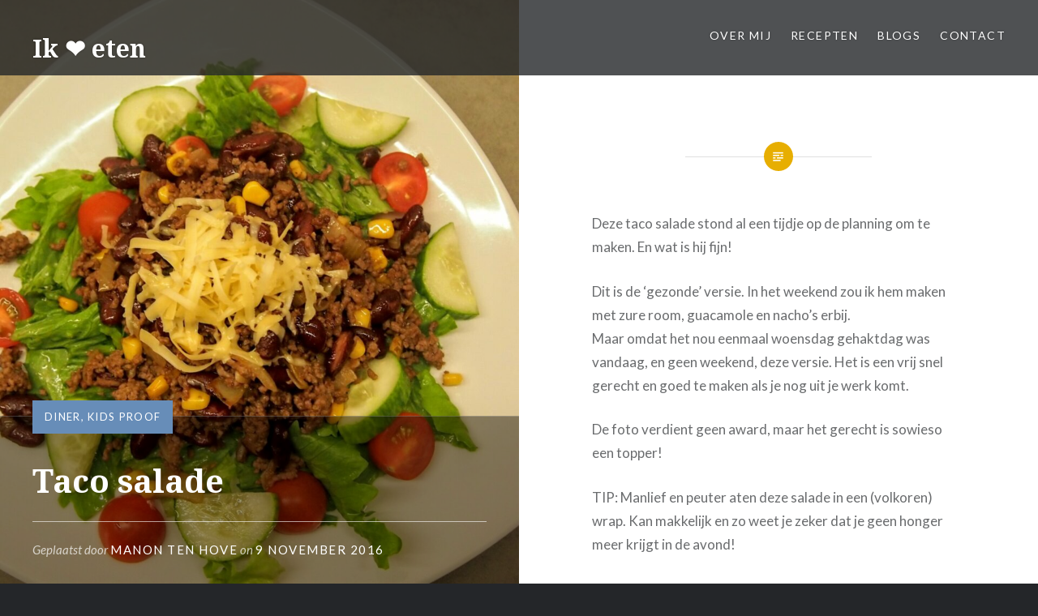

--- FILE ---
content_type: text/html; charset=UTF-8
request_url: https://www.ikhartjeeten.nl/taco-salade/
body_size: 13808
content:
<!DOCTYPE html>
<html lang="nl-NL">
<head>
<meta charset="UTF-8">
<meta name="viewport" content="width=device-width, initial-scale=1">
<link rel="profile" href="https://gmpg.org/xfn/11">
<link rel="pingback" href="https://www.ikhartjeeten.nl/xmlrpc.php">

<meta name='robots' content='index, follow, max-image-preview:large, max-snippet:-1, max-video-preview:-1' />
	<style>img:is([sizes="auto" i], [sizes^="auto," i]) { contain-intrinsic-size: 3000px 1500px }</style>
	
	<!-- This site is optimized with the Yoast SEO plugin v26.7 - https://yoast.com/wordpress/plugins/seo/ -->
	<title>Taco salade - Ik ❤️ eten</title>
	<meta name="description" content="Deze taco salade stond al een tijdje op de planning om te maken. En wat is hij fijn! Dit is de &#039;gezonde&#039; versie." />
	<link rel="canonical" href="https://www.ikhartjeeten.nl/taco-salade/" />
	<meta property="og:locale" content="nl_NL" />
	<meta property="og:type" content="article" />
	<meta property="og:title" content="Taco salade - Ik ❤️ eten" />
	<meta property="og:description" content="Deze taco salade stond al een tijdje op de planning om te maken. En wat is hij fijn! Dit is de &#039;gezonde&#039; versie." />
	<meta property="og:url" content="https://www.ikhartjeeten.nl/taco-salade/" />
	<meta property="og:site_name" content="Ik ❤️ eten" />
	<meta property="article:publisher" content="https://www.facebook.com/ikhartjeeten/" />
	<meta property="article:author" content="https://www.facebook.com/ikhartjeeten" />
	<meta property="article:published_time" content="2016-11-09T19:46:10+00:00" />
	<meta property="article:modified_time" content="2016-12-21T19:13:51+00:00" />
	<meta property="og:image" content="https://www.ikhartjeeten.nl/wp-content/uploads/2016/11/PB094185-scaled.jpg" />
	<meta property="og:image:width" content="2560" />
	<meta property="og:image:height" content="1920" />
	<meta property="og:image:type" content="image/jpeg" />
	<meta name="author" content="Manon ten Hove" />
	<meta name="twitter:card" content="summary_large_image" />
	<meta name="twitter:label1" content="Geschreven door" />
	<meta name="twitter:data1" content="Manon ten Hove" />
	<meta name="twitter:label2" content="Geschatte leestijd" />
	<meta name="twitter:data2" content="1 minuut" />
	<script type="application/ld+json" class="yoast-schema-graph">{"@context":"https://schema.org","@graph":[{"@type":"Article","@id":"https://www.ikhartjeeten.nl/taco-salade/#article","isPartOf":{"@id":"https://www.ikhartjeeten.nl/taco-salade/"},"author":{"name":"Manon ten Hove","@id":"https://www.ikhartjeeten.nl/#/schema/person/cb0e296fb51849a7cf1fa47412a8abab"},"headline":"Taco salade","datePublished":"2016-11-09T19:46:10+00:00","dateModified":"2016-12-21T19:13:51+00:00","mainEntityOfPage":{"@id":"https://www.ikhartjeeten.nl/taco-salade/"},"wordCount":272,"commentCount":0,"image":{"@id":"https://www.ikhartjeeten.nl/taco-salade/#primaryimage"},"thumbnailUrl":"https://www.ikhartjeeten.nl/wp-content/uploads/2016/11/PB094185-scaled.jpg","keywords":["Gehakt","kidneybonen","mais","taco"],"articleSection":["Diner","Kids proof"],"inLanguage":"nl-NL","potentialAction":[{"@type":"CommentAction","name":"Comment","target":["https://www.ikhartjeeten.nl/taco-salade/#respond"]}]},{"@type":"WebPage","@id":"https://www.ikhartjeeten.nl/taco-salade/","url":"https://www.ikhartjeeten.nl/taco-salade/","name":"Taco salade - Ik ❤️ eten","isPartOf":{"@id":"https://www.ikhartjeeten.nl/#website"},"primaryImageOfPage":{"@id":"https://www.ikhartjeeten.nl/taco-salade/#primaryimage"},"image":{"@id":"https://www.ikhartjeeten.nl/taco-salade/#primaryimage"},"thumbnailUrl":"https://www.ikhartjeeten.nl/wp-content/uploads/2016/11/PB094185-scaled.jpg","datePublished":"2016-11-09T19:46:10+00:00","dateModified":"2016-12-21T19:13:51+00:00","author":{"@id":"https://www.ikhartjeeten.nl/#/schema/person/cb0e296fb51849a7cf1fa47412a8abab"},"description":"Deze taco salade stond al een tijdje op de planning om te maken. En wat is hij fijn! Dit is de 'gezonde' versie.","breadcrumb":{"@id":"https://www.ikhartjeeten.nl/taco-salade/#breadcrumb"},"inLanguage":"nl-NL","potentialAction":[{"@type":"ReadAction","target":["https://www.ikhartjeeten.nl/taco-salade/"]}]},{"@type":"ImageObject","inLanguage":"nl-NL","@id":"https://www.ikhartjeeten.nl/taco-salade/#primaryimage","url":"https://www.ikhartjeeten.nl/wp-content/uploads/2016/11/PB094185-scaled.jpg","contentUrl":"https://www.ikhartjeeten.nl/wp-content/uploads/2016/11/PB094185-scaled.jpg","width":2560,"height":1920,"caption":"Taco salade"},{"@type":"BreadcrumbList","@id":"https://www.ikhartjeeten.nl/taco-salade/#breadcrumb","itemListElement":[{"@type":"ListItem","position":1,"name":"Home","item":"https://www.ikhartjeeten.nl/"},{"@type":"ListItem","position":2,"name":"Taco salade"}]},{"@type":"WebSite","@id":"https://www.ikhartjeeten.nl/#website","url":"https://www.ikhartjeeten.nl/","name":"Ik ❤️ eten","description":"Ik ❤️ eten","potentialAction":[{"@type":"SearchAction","target":{"@type":"EntryPoint","urlTemplate":"https://www.ikhartjeeten.nl/?s={search_term_string}"},"query-input":{"@type":"PropertyValueSpecification","valueRequired":true,"valueName":"search_term_string"}}],"inLanguage":"nl-NL"},{"@type":"Person","@id":"https://www.ikhartjeeten.nl/#/schema/person/cb0e296fb51849a7cf1fa47412a8abab","name":"Manon ten Hove","image":{"@type":"ImageObject","inLanguage":"nl-NL","@id":"https://www.ikhartjeeten.nl/#/schema/person/image/","url":"https://secure.gravatar.com/avatar/b0aa289e212bebd1a8b25e7f2edc975f896b9ffe12f703829311e5d15f649cb2?s=96&d=mm&r=g","contentUrl":"https://secure.gravatar.com/avatar/b0aa289e212bebd1a8b25e7f2edc975f896b9ffe12f703829311e5d15f649cb2?s=96&d=mm&r=g","caption":"Manon ten Hove"},"sameAs":["http://www.ikhartjeeten.nl","https://www.facebook.com/ikhartjeeten"]}]}</script>
	<!-- / Yoast SEO plugin. -->


<link rel='dns-prefetch' href='//secure.gravatar.com' />
<link rel='dns-prefetch' href='//stats.wp.com' />
<link rel='dns-prefetch' href='//fonts.googleapis.com' />
<link rel='dns-prefetch' href='//v0.wordpress.com' />
<link rel='dns-prefetch' href='//jetpack.wordpress.com' />
<link rel='dns-prefetch' href='//s0.wp.com' />
<link rel='dns-prefetch' href='//public-api.wordpress.com' />
<link rel='dns-prefetch' href='//0.gravatar.com' />
<link rel='dns-prefetch' href='//1.gravatar.com' />
<link rel='dns-prefetch' href='//2.gravatar.com' />
<link rel="alternate" type="application/rss+xml" title="Ik ❤️ eten &raquo; feed" href="https://www.ikhartjeeten.nl/feed/" />
<link rel="alternate" type="application/rss+xml" title="Ik ❤️ eten &raquo; reacties feed" href="https://www.ikhartjeeten.nl/comments/feed/" />
<link rel="alternate" type="application/rss+xml" title="Ik ❤️ eten &raquo; Taco salade reacties feed" href="https://www.ikhartjeeten.nl/taco-salade/feed/" />
<script type="5b553b77a01420f02ecddd28-text/javascript">
/* <![CDATA[ */
window._wpemojiSettings = {"baseUrl":"https:\/\/s.w.org\/images\/core\/emoji\/16.0.1\/72x72\/","ext":".png","svgUrl":"https:\/\/s.w.org\/images\/core\/emoji\/16.0.1\/svg\/","svgExt":".svg","source":{"concatemoji":"https:\/\/www.ikhartjeeten.nl\/wp-includes\/js\/wp-emoji-release.min.js?ver=6.8.3"}};
/*! This file is auto-generated */
!function(s,n){var o,i,e;function c(e){try{var t={supportTests:e,timestamp:(new Date).valueOf()};sessionStorage.setItem(o,JSON.stringify(t))}catch(e){}}function p(e,t,n){e.clearRect(0,0,e.canvas.width,e.canvas.height),e.fillText(t,0,0);var t=new Uint32Array(e.getImageData(0,0,e.canvas.width,e.canvas.height).data),a=(e.clearRect(0,0,e.canvas.width,e.canvas.height),e.fillText(n,0,0),new Uint32Array(e.getImageData(0,0,e.canvas.width,e.canvas.height).data));return t.every(function(e,t){return e===a[t]})}function u(e,t){e.clearRect(0,0,e.canvas.width,e.canvas.height),e.fillText(t,0,0);for(var n=e.getImageData(16,16,1,1),a=0;a<n.data.length;a++)if(0!==n.data[a])return!1;return!0}function f(e,t,n,a){switch(t){case"flag":return n(e,"\ud83c\udff3\ufe0f\u200d\u26a7\ufe0f","\ud83c\udff3\ufe0f\u200b\u26a7\ufe0f")?!1:!n(e,"\ud83c\udde8\ud83c\uddf6","\ud83c\udde8\u200b\ud83c\uddf6")&&!n(e,"\ud83c\udff4\udb40\udc67\udb40\udc62\udb40\udc65\udb40\udc6e\udb40\udc67\udb40\udc7f","\ud83c\udff4\u200b\udb40\udc67\u200b\udb40\udc62\u200b\udb40\udc65\u200b\udb40\udc6e\u200b\udb40\udc67\u200b\udb40\udc7f");case"emoji":return!a(e,"\ud83e\udedf")}return!1}function g(e,t,n,a){var r="undefined"!=typeof WorkerGlobalScope&&self instanceof WorkerGlobalScope?new OffscreenCanvas(300,150):s.createElement("canvas"),o=r.getContext("2d",{willReadFrequently:!0}),i=(o.textBaseline="top",o.font="600 32px Arial",{});return e.forEach(function(e){i[e]=t(o,e,n,a)}),i}function t(e){var t=s.createElement("script");t.src=e,t.defer=!0,s.head.appendChild(t)}"undefined"!=typeof Promise&&(o="wpEmojiSettingsSupports",i=["flag","emoji"],n.supports={everything:!0,everythingExceptFlag:!0},e=new Promise(function(e){s.addEventListener("DOMContentLoaded",e,{once:!0})}),new Promise(function(t){var n=function(){try{var e=JSON.parse(sessionStorage.getItem(o));if("object"==typeof e&&"number"==typeof e.timestamp&&(new Date).valueOf()<e.timestamp+604800&&"object"==typeof e.supportTests)return e.supportTests}catch(e){}return null}();if(!n){if("undefined"!=typeof Worker&&"undefined"!=typeof OffscreenCanvas&&"undefined"!=typeof URL&&URL.createObjectURL&&"undefined"!=typeof Blob)try{var e="postMessage("+g.toString()+"("+[JSON.stringify(i),f.toString(),p.toString(),u.toString()].join(",")+"));",a=new Blob([e],{type:"text/javascript"}),r=new Worker(URL.createObjectURL(a),{name:"wpTestEmojiSupports"});return void(r.onmessage=function(e){c(n=e.data),r.terminate(),t(n)})}catch(e){}c(n=g(i,f,p,u))}t(n)}).then(function(e){for(var t in e)n.supports[t]=e[t],n.supports.everything=n.supports.everything&&n.supports[t],"flag"!==t&&(n.supports.everythingExceptFlag=n.supports.everythingExceptFlag&&n.supports[t]);n.supports.everythingExceptFlag=n.supports.everythingExceptFlag&&!n.supports.flag,n.DOMReady=!1,n.readyCallback=function(){n.DOMReady=!0}}).then(function(){return e}).then(function(){var e;n.supports.everything||(n.readyCallback(),(e=n.source||{}).concatemoji?t(e.concatemoji):e.wpemoji&&e.twemoji&&(t(e.twemoji),t(e.wpemoji)))}))}((window,document),window._wpemojiSettings);
/* ]]> */
</script>
<link rel="stylesheet" href="https://www.ikhartjeeten.nl/wp-content/cache/minify/a9e7e.css" media="all" />


<style id='wp-emoji-styles-inline-css' type='text/css'>

	img.wp-smiley, img.emoji {
		display: inline !important;
		border: none !important;
		box-shadow: none !important;
		height: 1em !important;
		width: 1em !important;
		margin: 0 0.07em !important;
		vertical-align: -0.1em !important;
		background: none !important;
		padding: 0 !important;
	}
</style>
<link rel="stylesheet" href="https://www.ikhartjeeten.nl/wp-content/cache/minify/a5ff7.css" media="all" />

<style id='classic-theme-styles-inline-css' type='text/css'>
/*! This file is auto-generated */
.wp-block-button__link{color:#fff;background-color:#32373c;border-radius:9999px;box-shadow:none;text-decoration:none;padding:calc(.667em + 2px) calc(1.333em + 2px);font-size:1.125em}.wp-block-file__button{background:#32373c;color:#fff;text-decoration:none}
</style>
<link rel="stylesheet" href="https://www.ikhartjeeten.nl/wp-content/cache/minify/d5ca8.css" media="all" />


<style id='jetpack-sharing-buttons-style-inline-css' type='text/css'>
.jetpack-sharing-buttons__services-list{display:flex;flex-direction:row;flex-wrap:wrap;gap:0;list-style-type:none;margin:5px;padding:0}.jetpack-sharing-buttons__services-list.has-small-icon-size{font-size:12px}.jetpack-sharing-buttons__services-list.has-normal-icon-size{font-size:16px}.jetpack-sharing-buttons__services-list.has-large-icon-size{font-size:24px}.jetpack-sharing-buttons__services-list.has-huge-icon-size{font-size:36px}@media print{.jetpack-sharing-buttons__services-list{display:none!important}}.editor-styles-wrapper .wp-block-jetpack-sharing-buttons{gap:0;padding-inline-start:0}ul.jetpack-sharing-buttons__services-list.has-background{padding:1.25em 2.375em}
</style>
<style id='global-styles-inline-css' type='text/css'>
:root{--wp--preset--aspect-ratio--square: 1;--wp--preset--aspect-ratio--4-3: 4/3;--wp--preset--aspect-ratio--3-4: 3/4;--wp--preset--aspect-ratio--3-2: 3/2;--wp--preset--aspect-ratio--2-3: 2/3;--wp--preset--aspect-ratio--16-9: 16/9;--wp--preset--aspect-ratio--9-16: 9/16;--wp--preset--color--black: #000000;--wp--preset--color--cyan-bluish-gray: #abb8c3;--wp--preset--color--white: #ffffff;--wp--preset--color--pale-pink: #f78da7;--wp--preset--color--vivid-red: #cf2e2e;--wp--preset--color--luminous-vivid-orange: #ff6900;--wp--preset--color--luminous-vivid-amber: #fcb900;--wp--preset--color--light-green-cyan: #7bdcb5;--wp--preset--color--vivid-green-cyan: #00d084;--wp--preset--color--pale-cyan-blue: #8ed1fc;--wp--preset--color--vivid-cyan-blue: #0693e3;--wp--preset--color--vivid-purple: #9b51e0;--wp--preset--gradient--vivid-cyan-blue-to-vivid-purple: linear-gradient(135deg,rgba(6,147,227,1) 0%,rgb(155,81,224) 100%);--wp--preset--gradient--light-green-cyan-to-vivid-green-cyan: linear-gradient(135deg,rgb(122,220,180) 0%,rgb(0,208,130) 100%);--wp--preset--gradient--luminous-vivid-amber-to-luminous-vivid-orange: linear-gradient(135deg,rgba(252,185,0,1) 0%,rgba(255,105,0,1) 100%);--wp--preset--gradient--luminous-vivid-orange-to-vivid-red: linear-gradient(135deg,rgba(255,105,0,1) 0%,rgb(207,46,46) 100%);--wp--preset--gradient--very-light-gray-to-cyan-bluish-gray: linear-gradient(135deg,rgb(238,238,238) 0%,rgb(169,184,195) 100%);--wp--preset--gradient--cool-to-warm-spectrum: linear-gradient(135deg,rgb(74,234,220) 0%,rgb(151,120,209) 20%,rgb(207,42,186) 40%,rgb(238,44,130) 60%,rgb(251,105,98) 80%,rgb(254,248,76) 100%);--wp--preset--gradient--blush-light-purple: linear-gradient(135deg,rgb(255,206,236) 0%,rgb(152,150,240) 100%);--wp--preset--gradient--blush-bordeaux: linear-gradient(135deg,rgb(254,205,165) 0%,rgb(254,45,45) 50%,rgb(107,0,62) 100%);--wp--preset--gradient--luminous-dusk: linear-gradient(135deg,rgb(255,203,112) 0%,rgb(199,81,192) 50%,rgb(65,88,208) 100%);--wp--preset--gradient--pale-ocean: linear-gradient(135deg,rgb(255,245,203) 0%,rgb(182,227,212) 50%,rgb(51,167,181) 100%);--wp--preset--gradient--electric-grass: linear-gradient(135deg,rgb(202,248,128) 0%,rgb(113,206,126) 100%);--wp--preset--gradient--midnight: linear-gradient(135deg,rgb(2,3,129) 0%,rgb(40,116,252) 100%);--wp--preset--font-size--small: 13px;--wp--preset--font-size--medium: 20px;--wp--preset--font-size--large: 36px;--wp--preset--font-size--x-large: 42px;--wp--preset--spacing--20: 0.44rem;--wp--preset--spacing--30: 0.67rem;--wp--preset--spacing--40: 1rem;--wp--preset--spacing--50: 1.5rem;--wp--preset--spacing--60: 2.25rem;--wp--preset--spacing--70: 3.38rem;--wp--preset--spacing--80: 5.06rem;--wp--preset--shadow--natural: 6px 6px 9px rgba(0, 0, 0, 0.2);--wp--preset--shadow--deep: 12px 12px 50px rgba(0, 0, 0, 0.4);--wp--preset--shadow--sharp: 6px 6px 0px rgba(0, 0, 0, 0.2);--wp--preset--shadow--outlined: 6px 6px 0px -3px rgba(255, 255, 255, 1), 6px 6px rgba(0, 0, 0, 1);--wp--preset--shadow--crisp: 6px 6px 0px rgba(0, 0, 0, 1);}:where(.is-layout-flex){gap: 0.5em;}:where(.is-layout-grid){gap: 0.5em;}body .is-layout-flex{display: flex;}.is-layout-flex{flex-wrap: wrap;align-items: center;}.is-layout-flex > :is(*, div){margin: 0;}body .is-layout-grid{display: grid;}.is-layout-grid > :is(*, div){margin: 0;}:where(.wp-block-columns.is-layout-flex){gap: 2em;}:where(.wp-block-columns.is-layout-grid){gap: 2em;}:where(.wp-block-post-template.is-layout-flex){gap: 1.25em;}:where(.wp-block-post-template.is-layout-grid){gap: 1.25em;}.has-black-color{color: var(--wp--preset--color--black) !important;}.has-cyan-bluish-gray-color{color: var(--wp--preset--color--cyan-bluish-gray) !important;}.has-white-color{color: var(--wp--preset--color--white) !important;}.has-pale-pink-color{color: var(--wp--preset--color--pale-pink) !important;}.has-vivid-red-color{color: var(--wp--preset--color--vivid-red) !important;}.has-luminous-vivid-orange-color{color: var(--wp--preset--color--luminous-vivid-orange) !important;}.has-luminous-vivid-amber-color{color: var(--wp--preset--color--luminous-vivid-amber) !important;}.has-light-green-cyan-color{color: var(--wp--preset--color--light-green-cyan) !important;}.has-vivid-green-cyan-color{color: var(--wp--preset--color--vivid-green-cyan) !important;}.has-pale-cyan-blue-color{color: var(--wp--preset--color--pale-cyan-blue) !important;}.has-vivid-cyan-blue-color{color: var(--wp--preset--color--vivid-cyan-blue) !important;}.has-vivid-purple-color{color: var(--wp--preset--color--vivid-purple) !important;}.has-black-background-color{background-color: var(--wp--preset--color--black) !important;}.has-cyan-bluish-gray-background-color{background-color: var(--wp--preset--color--cyan-bluish-gray) !important;}.has-white-background-color{background-color: var(--wp--preset--color--white) !important;}.has-pale-pink-background-color{background-color: var(--wp--preset--color--pale-pink) !important;}.has-vivid-red-background-color{background-color: var(--wp--preset--color--vivid-red) !important;}.has-luminous-vivid-orange-background-color{background-color: var(--wp--preset--color--luminous-vivid-orange) !important;}.has-luminous-vivid-amber-background-color{background-color: var(--wp--preset--color--luminous-vivid-amber) !important;}.has-light-green-cyan-background-color{background-color: var(--wp--preset--color--light-green-cyan) !important;}.has-vivid-green-cyan-background-color{background-color: var(--wp--preset--color--vivid-green-cyan) !important;}.has-pale-cyan-blue-background-color{background-color: var(--wp--preset--color--pale-cyan-blue) !important;}.has-vivid-cyan-blue-background-color{background-color: var(--wp--preset--color--vivid-cyan-blue) !important;}.has-vivid-purple-background-color{background-color: var(--wp--preset--color--vivid-purple) !important;}.has-black-border-color{border-color: var(--wp--preset--color--black) !important;}.has-cyan-bluish-gray-border-color{border-color: var(--wp--preset--color--cyan-bluish-gray) !important;}.has-white-border-color{border-color: var(--wp--preset--color--white) !important;}.has-pale-pink-border-color{border-color: var(--wp--preset--color--pale-pink) !important;}.has-vivid-red-border-color{border-color: var(--wp--preset--color--vivid-red) !important;}.has-luminous-vivid-orange-border-color{border-color: var(--wp--preset--color--luminous-vivid-orange) !important;}.has-luminous-vivid-amber-border-color{border-color: var(--wp--preset--color--luminous-vivid-amber) !important;}.has-light-green-cyan-border-color{border-color: var(--wp--preset--color--light-green-cyan) !important;}.has-vivid-green-cyan-border-color{border-color: var(--wp--preset--color--vivid-green-cyan) !important;}.has-pale-cyan-blue-border-color{border-color: var(--wp--preset--color--pale-cyan-blue) !important;}.has-vivid-cyan-blue-border-color{border-color: var(--wp--preset--color--vivid-cyan-blue) !important;}.has-vivid-purple-border-color{border-color: var(--wp--preset--color--vivid-purple) !important;}.has-vivid-cyan-blue-to-vivid-purple-gradient-background{background: var(--wp--preset--gradient--vivid-cyan-blue-to-vivid-purple) !important;}.has-light-green-cyan-to-vivid-green-cyan-gradient-background{background: var(--wp--preset--gradient--light-green-cyan-to-vivid-green-cyan) !important;}.has-luminous-vivid-amber-to-luminous-vivid-orange-gradient-background{background: var(--wp--preset--gradient--luminous-vivid-amber-to-luminous-vivid-orange) !important;}.has-luminous-vivid-orange-to-vivid-red-gradient-background{background: var(--wp--preset--gradient--luminous-vivid-orange-to-vivid-red) !important;}.has-very-light-gray-to-cyan-bluish-gray-gradient-background{background: var(--wp--preset--gradient--very-light-gray-to-cyan-bluish-gray) !important;}.has-cool-to-warm-spectrum-gradient-background{background: var(--wp--preset--gradient--cool-to-warm-spectrum) !important;}.has-blush-light-purple-gradient-background{background: var(--wp--preset--gradient--blush-light-purple) !important;}.has-blush-bordeaux-gradient-background{background: var(--wp--preset--gradient--blush-bordeaux) !important;}.has-luminous-dusk-gradient-background{background: var(--wp--preset--gradient--luminous-dusk) !important;}.has-pale-ocean-gradient-background{background: var(--wp--preset--gradient--pale-ocean) !important;}.has-electric-grass-gradient-background{background: var(--wp--preset--gradient--electric-grass) !important;}.has-midnight-gradient-background{background: var(--wp--preset--gradient--midnight) !important;}.has-small-font-size{font-size: var(--wp--preset--font-size--small) !important;}.has-medium-font-size{font-size: var(--wp--preset--font-size--medium) !important;}.has-large-font-size{font-size: var(--wp--preset--font-size--large) !important;}.has-x-large-font-size{font-size: var(--wp--preset--font-size--x-large) !important;}
:where(.wp-block-post-template.is-layout-flex){gap: 1.25em;}:where(.wp-block-post-template.is-layout-grid){gap: 1.25em;}
:where(.wp-block-columns.is-layout-flex){gap: 2em;}:where(.wp-block-columns.is-layout-grid){gap: 2em;}
:root :where(.wp-block-pullquote){font-size: 1.5em;line-height: 1.6;}
</style>
<link rel="stylesheet" href="https://www.ikhartjeeten.nl/wp-content/cache/minify/8d075.css" media="all" />


<link rel='stylesheet' id='dyad-fonts-css' href='https://fonts.googleapis.com/css?family=Lato%3A400%2C400italic%2C700%2C700italic%7CNoto+Serif%3A400%2C400italic%2C700%2C700italic&#038;subset=latin%2Clatin-ext' type='text/css' media='all' />
<link rel="stylesheet" href="https://www.ikhartjeeten.nl/wp-content/cache/minify/1b480.css" media="all" />




<script src="https://www.ikhartjeeten.nl/wp-content/cache/minify/818c0.js" type="5b553b77a01420f02ecddd28-text/javascript"></script>


<link rel="https://api.w.org/" href="https://www.ikhartjeeten.nl/wp-json/" /><link rel="alternate" title="JSON" type="application/json" href="https://www.ikhartjeeten.nl/wp-json/wp/v2/posts/276" /><link rel="EditURI" type="application/rsd+xml" title="RSD" href="https://www.ikhartjeeten.nl/xmlrpc.php?rsd" />
<meta name="generator" content="WordPress 6.8.3" />
<link rel='shortlink' href='https://www.ikhartjeeten.nl/?p=276' />
<link rel="alternate" title="oEmbed (JSON)" type="application/json+oembed" href="https://www.ikhartjeeten.nl/wp-json/oembed/1.0/embed?url=https%3A%2F%2Fwww.ikhartjeeten.nl%2Ftaco-salade%2F" />
<link rel="alternate" title="oEmbed (XML)" type="text/xml+oembed" href="https://www.ikhartjeeten.nl/wp-json/oembed/1.0/embed?url=https%3A%2F%2Fwww.ikhartjeeten.nl%2Ftaco-salade%2F&#038;format=xml" />
	<style>img#wpstats{display:none}</style>
				<style type="text/css">
					.site-title a,
			.site-description {
				color: #ffffff;
			}
				</style>
		<link rel="icon" href="https://www.ikhartjeeten.nl/wp-content/uploads/2023/01/cropped-favicon-32x32-1-32x32.png" sizes="32x32" />
<link rel="icon" href="https://www.ikhartjeeten.nl/wp-content/uploads/2023/01/cropped-favicon-32x32-1-192x192.png" sizes="192x192" />
<link rel="apple-touch-icon" href="https://www.ikhartjeeten.nl/wp-content/uploads/2023/01/cropped-favicon-32x32-1-180x180.png" />
<meta name="msapplication-TileImage" content="https://www.ikhartjeeten.nl/wp-content/uploads/2023/01/cropped-favicon-32x32-1-270x270.png" />
</head>

<body class="wp-singular post-template-default single single-post postid-276 single-format-standard wp-theme-dyad is-singular has-post-thumbnail no-js">
<div id="page" class="hfeed site">
	<a class="skip-link screen-reader-text" href="#content">Naar de inhoud springen</a>

	<header id="masthead" class="site-header" role="banner">
		<div class="site-branding">
			<a href="https://www.ikhartjeeten.nl/" class="site-logo-link" rel="home" itemprop="url"></a>			<h1 class="site-title">
				<a href="https://www.ikhartjeeten.nl/" rel="home">
					Ik ❤️ eten				</a>
			</h1>
			<p class="site-description">Ik ❤️ eten</p>
		</div><!-- .site-branding -->

		<nav id="site-navigation" class="main-navigation" role="navigation">
			<button class="menu-toggle" aria-controls="primary-menu" aria-expanded="false">Menu</button>
			<div class="primary-menu"><ul id="primary-menu" class="menu"><li id="menu-item-43" class="menu-item menu-item-type-post_type menu-item-object-page menu-item-43"><a href="https://www.ikhartjeeten.nl/over-mij/">Over mij</a></li>
<li id="menu-item-12" class="menu-item menu-item-type-taxonomy menu-item-object-category current-post-ancestor menu-item-has-children menu-item-12"><a href="https://www.ikhartjeeten.nl/category/recepten/">Recepten</a>
<ul class="sub-menu">
	<li id="menu-item-20" class="menu-item menu-item-type-taxonomy menu-item-object-category menu-item-20"><a href="https://www.ikhartjeeten.nl/category/recepten/ontbijt/">Ontbijt</a></li>
	<li id="menu-item-19" class="menu-item menu-item-type-taxonomy menu-item-object-category menu-item-19"><a href="https://www.ikhartjeeten.nl/category/recepten/lunch/">Lunch</a></li>
	<li id="menu-item-17" class="menu-item menu-item-type-taxonomy menu-item-object-category current-post-ancestor current-menu-parent current-post-parent menu-item-17"><a href="https://www.ikhartjeeten.nl/category/recepten/diner/">Diner</a></li>
	<li id="menu-item-155" class="menu-item menu-item-type-taxonomy menu-item-object-category menu-item-155"><a href="https://www.ikhartjeeten.nl/category/salades/">Salades</a></li>
	<li id="menu-item-68" class="menu-item menu-item-type-taxonomy menu-item-object-category menu-item-68"><a href="https://www.ikhartjeeten.nl/category/recepten/soep/">Soep</a></li>
	<li id="menu-item-16" class="menu-item menu-item-type-taxonomy menu-item-object-category menu-item-16"><a href="https://www.ikhartjeeten.nl/category/recepten/dessert/">Dessert</a></li>
	<li id="menu-item-18" class="menu-item menu-item-type-taxonomy menu-item-object-category current-post-ancestor current-menu-parent current-post-parent menu-item-18"><a href="https://www.ikhartjeeten.nl/category/recepten/kidsproof/">Kids proof</a></li>
	<li id="menu-item-118" class="menu-item menu-item-type-taxonomy menu-item-object-category menu-item-118"><a href="https://www.ikhartjeeten.nl/category/recepten/vegetarisch/">Vegetarisch</a></li>
	<li id="menu-item-86" class="menu-item menu-item-type-taxonomy menu-item-object-category menu-item-86"><a href="https://www.ikhartjeeten.nl/category/sweets-for-my-sweet/">Sweets for my Sweet</a></li>
	<li id="menu-item-14" class="menu-item menu-item-type-taxonomy menu-item-object-category menu-item-14"><a href="https://www.ikhartjeeten.nl/category/recepten/borrel/">Borrel</a></li>
	<li id="menu-item-22" class="menu-item menu-item-type-taxonomy menu-item-object-category menu-item-22"><a href="https://www.ikhartjeeten.nl/category/recepten/spreads/">Spreads</a></li>
	<li id="menu-item-15" class="menu-item menu-item-type-taxonomy menu-item-object-category menu-item-15"><a href="https://www.ikhartjeeten.nl/category/recepten/datenight/">Date night</a></li>
	<li id="menu-item-21" class="menu-item menu-item-type-taxonomy menu-item-object-category menu-item-21"><a href="https://www.ikhartjeeten.nl/category/recepten/smoker/">Smoker</a></li>
	<li id="menu-item-13" class="menu-item menu-item-type-taxonomy menu-item-object-category menu-item-13"><a href="https://www.ikhartjeeten.nl/category/recepten/bbq/">BBQ</a></li>
</ul>
</li>
<li id="menu-item-9" class="menu-item menu-item-type-taxonomy menu-item-object-category menu-item-9"><a href="https://www.ikhartjeeten.nl/category/blogs/">Blogs</a></li>
<li id="menu-item-49" class="menu-item menu-item-type-post_type menu-item-object-page menu-item-49"><a href="https://www.ikhartjeeten.nl/contact/">Contact</a></li>
</ul></div>		</nav>

	</header><!-- #masthead -->

	<div class="site-inner">

		
		<div id="content" class="site-content">

	<main id="primary" class="content-area" role="main">

		
			
<article id="post-276" class="post-276 post type-post status-publish format-standard has-post-thumbnail hentry category-diner category-kidsproof tag-gehakt tag-kidneybonen tag-mais tag-taco">
			
		<div class="entry-media" style="background-image: url(https://www.ikhartjeeten.nl/wp-content/uploads/2016/11/PB094185-scaled-960x1280.jpg)">
			<div class="entry-media-thumb" style="background-image: url(https://www.ikhartjeeten.nl/wp-content/uploads/2016/11/PB094185-scaled-960x640.jpg); "></div>
		</div><!-- .entry-media -->
	

	<div class="entry-inner">

		<header class="entry-header">
			<div class="entry-meta">
				<span class="cat-links"><a href="https://www.ikhartjeeten.nl/category/recepten/diner/" rel="category tag">Diner</a>, <a href="https://www.ikhartjeeten.nl/category/recepten/kidsproof/" rel="category tag">Kids proof</a></span>			</div><!-- .entry-meta -->

			<h1 class="entry-title">Taco salade</h1>
			<div class="entry-posted">
				<div class="posted-info"><span class="byline">Geplaatst door <span class="author vcard"><a class="url fn n" href="https://www.ikhartjeeten.nl/author/manonvm/">Manon ten Hove</a></span></span> on <span class="posted-on"><a href="https://www.ikhartjeeten.nl/taco-salade/" rel="bookmark"><time class="entry-date published" datetime="2016-11-09T21:46:10+02:00">9 november 2016</time><time class="updated" datetime="2016-12-21T21:13:51+02:00">21 december 2016</time></a></span></div>			</div><!-- .entry-posted -->
		</header><!-- .entry-header -->

		<div class="entry-content">
			<p>Deze taco salade stond al een tijdje op de planning om te maken. En wat is hij fijn!</p>
<p>Dit is de &#8216;gezonde&#8217; versie. In het weekend zou ik hem maken met zure room, guacamole en nacho&#8217;s erbij.<br />
Maar omdat het nou eenmaal woensdag gehaktdag was vandaag, en geen weekend, deze versie. Het is een vrij snel gerecht en goed te maken als je nog uit je werk komt.</p>
<p>De foto verdient geen award, maar het gerecht is sowieso een topper!</p>
<p>TIP: Manlief en peuter aten deze salade in een (volkoren) wrap. Kan makkelijk en zo weet je zeker dat je geen honger meer krijgt in de avond!</p>
<h6>Benodigdheden 3 personen:</h6>
<ul>
<li>450 gram gehakt</li>
<li>halve krop ijsbersla</li>
<li>halve komkommer</li>
<li>cherry tomaatjes</li>
<li>1 klein blikje mais</li>
<li>1 blik kidneybonen</li>
<li>1 ui</li>
<li>1 teentje knoflook</li>
<li>1 theelepel oregano</li>
<li>1 theelepel paprika poeder</li>
<li>1 (kleine) theelepel zout</li>
<li>geraspte kaas</li>
<li>verse peper</li>
<li>optioneel: Chilivlokken of tabasco</li>
</ul>
<h6>bereidingswijze:</h6>
<p>â€¢ Zet een grote wok op het vuur met wat olijfolie.<br />
â€¢ Snipper de ui en snij de knoflook fijn en doe deze in de pan. Bak deze kort aan.<br />
â€¢ Doe het gehakt erbij en rul dit totdat het kleine stukjes zijn.<br />
â€¢ Voeg terwijl dit bakt, alle kruiden toe. Zorg dat alles goed mengt en de smaken verdeelt worden.<br />
â€¢ Laat de mais en kidneybonen uitlekken en spoel de kidneybonen af. Doe beide bij het gehakt mengsel en draai het vuur uit.<br />
â€¢ Scheur de sla in stukken en leg dit op een bord met de tomaatjes en stukjes komkommer.<br />
â€¢ Leg hierop je &#8217;taco&#8217; mengsel en leg er een klein handje geraspte kaas op.<br />
â€¢ Voeg optioneel nog wat pittigheid toe, dit is erg lekker in combinatie met de frisse salade!</p>
<div class="sharedaddy sd-sharing-enabled"><div class="robots-nocontent sd-block sd-social sd-social-official sd-sharing"><h3 class="sd-title">Dit delen:</h3><div class="sd-content"><ul><li class="share-facebook"><div class="fb-share-button" data-href="https://www.ikhartjeeten.nl/taco-salade/" data-layout="button_count"></div></li><li class="share-pinterest"><div class="pinterest_button"><a href="https://www.pinterest.com/pin/create/button/?url=https%3A%2F%2Fwww.ikhartjeeten.nl%2Ftaco-salade%2F&#038;media=https%3A%2F%2Fwww.ikhartjeeten.nl%2Fwp-content%2Fuploads%2F2016%2F11%2FPB094185-scaled.jpg&#038;description=Taco%20salade" data-pin-do="buttonPin" data-pin-config="beside"><img src="//assets.pinterest.com/images/pidgets/pinit_fg_en_rect_gray_20.png" /></a></div></li><li class="share-jetpack-whatsapp"><a rel="nofollow noopener noreferrer"
				data-shared="sharing-whatsapp-276"
				class="share-jetpack-whatsapp sd-button"
				href="https://www.ikhartjeeten.nl/taco-salade/?share=jetpack-whatsapp"
				target="_blank"
				aria-labelledby="sharing-whatsapp-276"
				>
				<span id="sharing-whatsapp-276" hidden>Klik om te delen op WhatsApp (Opent in een nieuw venster)</span>
				<span>WhatsApp</span>
			</a></li><li class="share-email"><a rel="nofollow noopener noreferrer" data-shared="sharing-email-276" class="share-email sd-button" href="/cdn-cgi/l/email-protection#[base64]" target="_blank" aria-labelledby="sharing-email-276" data-email-share-error-title="Heb je een e-mailadres ingesteld?" data-email-share-error-text="Mogelijk is er geen e-mailadres voor je browser ingesteld als je problemen ervaart met delen via e-mail. Het zou kunnen dat je een nieuw e-mailadres voor jezelf moet aanmaken." data-email-share-nonce="cb353f7a72" data-email-share-track-url="https://www.ikhartjeeten.nl/taco-salade/?share=email">
				<span id="sharing-email-276" hidden>Klik om dit te e-mailen naar een vriend (Opent in een nieuw venster)</span>
				<span>E-mail</span>
			</a></li><li class="share-print"><a rel="nofollow noopener noreferrer"
				data-shared="sharing-print-276"
				class="share-print sd-button"
				href="https://www.ikhartjeeten.nl/taco-salade/#print?share=print"
				target="_blank"
				aria-labelledby="sharing-print-276"
				>
				<span id="sharing-print-276" hidden>Klik om af te drukken (Opent in een nieuw venster)</span>
				<span>Print</span>
			</a></li><li class="share-end"></li></ul></div></div></div>					</div><!-- .entry-content -->

		<footer class="entry-footer"><div class="tags-links"><a href="https://www.ikhartjeeten.nl/tag/gehakt/" rel="tag">Gehakt</a><a href="https://www.ikhartjeeten.nl/tag/kidneybonen/" rel="tag">kidneybonen</a><a href="https://www.ikhartjeeten.nl/tag/mais/" rel="tag">mais</a><a href="https://www.ikhartjeeten.nl/tag/taco/" rel="tag">taco</a></div></footer>	</div><!-- .entry-inner -->
</article><!-- #post-## -->


			
	<nav class="navigation post-navigation" aria-label="Berichten">
		<h2 class="screen-reader-text">Bericht navigatie</h2>
		<div class="nav-links"><div class="nav-previous"><a href="https://www.ikhartjeeten.nl/ananas-spinazie-smoothie/" rel="prev"><div class="nav-previous"><span class="nav-subtitle">Vorige bericht</span> <span class="nav-title">Ananas spinazie smoothie</span></div></a></div><div class="nav-next"><a href="https://www.ikhartjeeten.nl/ontbijtmuffins-met-bacon/" rel="next"><div class="nav-next"><span class="nav-subtitle">Volgende bericht</span> <span class="nav-title">Ontbijtmuffins met bacon</span></div></a></div></div>
	</nav>
		
		
<div class="comments-area-wrapper">

	<div id="comments" class="comments-area">

		
		
		
		
		<div id="respond" class="comment-respond">
			<h3 id="reply-title" class="comment-reply-title">Geef een reactie<small><a rel="nofollow" id="cancel-comment-reply-link" href="/taco-salade/#respond" style="display:none;">Reactie annuleren</a></small></h3>			<form id="commentform" class="comment-form">
				<iframe
					title="Reactieformulier"
					src="https://jetpack.wordpress.com/jetpack-comment/?blogid=118088148&#038;postid=276&#038;comment_registration=0&#038;require_name_email=1&#038;stc_enabled=1&#038;stb_enabled=1&#038;show_avatars=1&#038;avatar_default=mystery&#038;greeting=Geef+een+reactie&#038;jetpack_comments_nonce=a32878c850&#038;greeting_reply=Laat+een+reactie+achter+bij+%25s&#038;color_scheme=dark&#038;lang=nl_NL&#038;jetpack_version=15.4&#038;iframe_unique_id=1&#038;show_cookie_consent=10&#038;has_cookie_consent=0&#038;is_current_user_subscribed=0&#038;token_key=%3Bnormal%3B&#038;sig=ad0d980c1a0f8121da5b3c039db6e12ec1c7444d#parent=https%3A%2F%2Fwww.ikhartjeeten.nl%2Ftaco-salade%2F"
											name="jetpack_remote_comment"
						style="width:100%; height: 430px; border:0;"
										class="jetpack_remote_comment"
					id="jetpack_remote_comment"
					sandbox="allow-same-origin allow-top-navigation allow-scripts allow-forms allow-popups"
				>
									</iframe>
									<!--[if !IE]><!-->
					<script data-cfasync="false" src="/cdn-cgi/scripts/5c5dd728/cloudflare-static/email-decode.min.js"></script><script type="5b553b77a01420f02ecddd28-text/javascript">
						document.addEventListener('DOMContentLoaded', function () {
							var commentForms = document.getElementsByClassName('jetpack_remote_comment');
							for (var i = 0; i < commentForms.length; i++) {
								commentForms[i].allowTransparency = false;
								commentForms[i].scrolling = 'no';
							}
						});
					</script>
					<!--<![endif]-->
							</form>
		</div>

		
		<input type="hidden" name="comment_parent" id="comment_parent" value="" />

		
	</div><!-- #comments -->
</div><!-- .comments-area-wrapper -->

	</main><!-- #primary -->


		</div><!-- #content -->

		<footer id="colophon" class="site-footer" role="contentinfo">
			
				<div class="widget-area widgets-three" role="complementary">
					<div class="grid-container">
						<aside id="search-2" class="widget widget_search"><form role="search" method="get" class="search-form" action="https://www.ikhartjeeten.nl/">
				<label>
					<span class="screen-reader-text">Zoeken naar:</span>
					<input type="search" class="search-field" placeholder="Zoeken &hellip;" value="" name="s" />
				</label>
				<input type="submit" class="search-submit" value="Zoeken" />
			</form></aside>
		<aside id="recent-posts-2" class="widget widget_recent_entries">
		<h3 class="widget-title">Recente berichten</h3>
		<ul>
											<li>
					<a href="https://www.ikhartjeeten.nl/loaded-nachos-met-cheddar-en-bosui/">Loaded Nacho&#8217;s</a>
									</li>
											<li>
					<a href="https://www.ikhartjeeten.nl/romige-gnocchi/">Romige gnocchi</a>
									</li>
											<li>
					<a href="https://www.ikhartjeeten.nl/ontbijt-crumble-met-bosbessen-en-appel/">Ontbijt crumble met bosbessen en appel</a>
									</li>
											<li>
					<a href="https://www.ikhartjeeten.nl/camembert-fondue-met-bladerdeeg-hamstengels/">Camembert fondue met bladerdeeg hamstengels</a>
									</li>
											<li>
					<a href="https://www.ikhartjeeten.nl/banaan-havermout-muffins-met-notenpasta/">Banaan havermout muffins met notenpasta</a>
									</li>
					</ul>

		</aside>					</div><!-- .grid-container -->
				</div><!-- #secondary -->

			
			<div class="footer-bottom-info has-social-menu">
				<div class="social-links"><ul id="menu-social" class="social-links-items"><li id="menu-item-24" class="menu-item menu-item-type-custom menu-item-object-custom menu-item-24"><a href="https://www.facebook.com/ikhartjeeten/"><span class="screen-reader-text">Facebook</span></a></li>
<li id="menu-item-25" class="menu-item menu-item-type-custom menu-item-object-custom menu-item-25"><a href="https://www.instagram.com/ikhartjeeten/"><span class="screen-reader-text">Instagram</span></a></li>
<li id="menu-item-26" class="menu-item menu-item-type-custom menu-item-object-custom menu-item-26"><a href="https://nl.pinterest.com/Ikhartjeeten/"><span class="screen-reader-text">Pinterest</span></a></li>
</ul></div>
				<div class="site-info">
					<a href="http://wordpress.org/">Ondersteund door WordPress</a>
					<span class="sep"> | </span>
					Thema: Dyad door <a href="https://wordpress.com/themes/dyad/" rel="designer">WordPress.com</a>.				</div><!-- .site-info -->
			</div><!-- .footer-bottom-info -->

		</footer><!-- #colophon -->

	</div><!-- .site-inner -->
</div><!-- #page -->

<script type="speculationrules">
{"prefetch":[{"source":"document","where":{"and":[{"href_matches":"\/*"},{"not":{"href_matches":["\/wp-*.php","\/wp-admin\/*","\/wp-content\/uploads\/*","\/wp-content\/*","\/wp-content\/plugins\/*","\/wp-content\/themes\/dyad\/*","\/*\\?(.+)"]}},{"not":{"selector_matches":"a[rel~=\"nofollow\"]"}},{"not":{"selector_matches":".no-prefetch, .no-prefetch a"}}]},"eagerness":"conservative"}]}
</script>
<!-- analytics-code google analytics tracking code --><script type="5b553b77a01420f02ecddd28-text/javascript">
	(function(i,s,o,g,r,a,m){i['GoogleAnalyticsObject']=r;i[r]=i[r]||function(){
			(i[r].q=i[r].q||[]).push(arguments)},i[r].l=1*new Date();a=s.createElement(o),
		m=s.getElementsByTagName(o)[0];a.async=1;a.src=g;m.parentNode.insertBefore(a,m)
	})(window,document,'script','//www.google-analytics.com/analytics.js','ga');

	ga('create', 'UA-85459225-1', 'auto');
	ga('send', 'pageview');

</script><!--  -->
	<script type="5b553b77a01420f02ecddd28-text/javascript">
		window.WPCOM_sharing_counts = {"https://www.ikhartjeeten.nl/taco-salade/":276};
	</script>
							<div id="fb-root"></div>
			<script type="5b553b77a01420f02ecddd28-text/javascript">(function(d, s, id) { var js, fjs = d.getElementsByTagName(s)[0]; if (d.getElementById(id)) return; js = d.createElement(s); js.id = id; js.src = 'https://connect.facebook.net/nl_NL/sdk.js#xfbml=1&amp;appId=249643311490&version=v2.3'; fjs.parentNode.insertBefore(js, fjs); }(document, 'script', 'facebook-jssdk'));</script>
			<script type="5b553b77a01420f02ecddd28-text/javascript">
			document.body.addEventListener( 'is.post-load', function() {
				if ( 'undefined' !== typeof FB ) {
					FB.XFBML.parse();
				}
			} );
			</script>
								<script type="5b553b77a01420f02ecddd28-text/javascript">
				( function () {
					// Pinterest shared resources
					var s = document.createElement( 'script' );
					s.type = 'text/javascript';
					s.async = true;
					s.setAttribute( 'data-pin-hover', true );					s.src = window.location.protocol + '//assets.pinterest.com/js/pinit.js';
					var x = document.getElementsByTagName( 'script' )[ 0 ];
					x.parentNode.insertBefore(s, x);
					// if 'Pin it' button has 'counts' make container wider
					function init() {
						var shares = document.querySelectorAll( 'li.share-pinterest' );
						for ( var i = 0; i < shares.length; i++ ) {
							var share = shares[ i ];
							var countElement = share.querySelector( 'a span' );
							if (countElement) {
								var countComputedStyle = window.getComputedStyle(countElement);
								if ( countComputedStyle.display === 'block' ) {
									var countWidth = parseInt( countComputedStyle.width, 10 );
									share.style.marginRight = countWidth + 11 + 'px';
								}
							}
						}
					}

					if ( document.readyState !== 'complete' ) {
						document.addEventListener( 'load', init );
					} else {
						init();
					}
				} )();
			</script>
		<script src="https://www.ikhartjeeten.nl/wp-content/cache/minify/99704.js" type="5b553b77a01420f02ecddd28-text/javascript"></script>

<script type="5b553b77a01420f02ecddd28-text/javascript" id="h5ab-snow-flurry-activate-js-extra">
/* <![CDATA[ */
var sf_variable = {"maxSize":"10","numberOfFlakes":"50","minSpeed":"5","maxSpeed":"25","color":"#fff","timeout":"0"};
/* ]]> */
</script>


<script src="https://www.ikhartjeeten.nl/wp-content/cache/minify/f9953.js" type="5b553b77a01420f02ecddd28-text/javascript"></script>

<script type="5b553b77a01420f02ecddd28-text/javascript" id="wp-i18n-js-after">
/* <![CDATA[ */
wp.i18n.setLocaleData( { 'text direction\u0004ltr': [ 'ltr' ] } );
/* ]]> */
</script>
<script src="https://www.ikhartjeeten.nl/wp-content/cache/minify/1f540.js" type="5b553b77a01420f02ecddd28-text/javascript"></script>

<script type="5b553b77a01420f02ecddd28-text/javascript" id="contact-form-7-js-translations">
/* <![CDATA[ */
( function( domain, translations ) {
	var localeData = translations.locale_data[ domain ] || translations.locale_data.messages;
	localeData[""].domain = domain;
	wp.i18n.setLocaleData( localeData, domain );
} )( "contact-form-7", {"translation-revision-date":"2025-11-30 09:13:36+0000","generator":"GlotPress\/4.0.3","domain":"messages","locale_data":{"messages":{"":{"domain":"messages","plural-forms":"nplurals=2; plural=n != 1;","lang":"nl"},"This contact form is placed in the wrong place.":["Dit contactformulier staat op de verkeerde plek."],"Error:":["Fout:"]}},"comment":{"reference":"includes\/js\/index.js"}} );
/* ]]> */
</script>
<script type="5b553b77a01420f02ecddd28-text/javascript" id="contact-form-7-js-before">
/* <![CDATA[ */
var wpcf7 = {
    "api": {
        "root": "https:\/\/www.ikhartjeeten.nl\/wp-json\/",
        "namespace": "contact-form-7\/v1"
    },
    "cached": 1
};
/* ]]> */
</script>




<script src="https://www.ikhartjeeten.nl/wp-content/cache/minify/69faf.js" async type="5b553b77a01420f02ecddd28-text/javascript"></script>


<script src="https://www.ikhartjeeten.nl/wp-content/cache/minify/22a72.js" type="5b553b77a01420f02ecddd28-text/javascript"></script>

<script type="5b553b77a01420f02ecddd28-text/javascript" id="jetpack-stats-js-before">
/* <![CDATA[ */
_stq = window._stq || [];
_stq.push([ "view", {"v":"ext","blog":"118088148","post":"276","tz":"2","srv":"www.ikhartjeeten.nl","j":"1:15.4"} ]);
_stq.push([ "clickTrackerInit", "118088148", "276" ]);
/* ]]> */
</script>
<script type="5b553b77a01420f02ecddd28-text/javascript" src="https://stats.wp.com/e-202604.js" id="jetpack-stats-js" defer="defer" data-wp-strategy="defer"></script>
<script src="https://www.ikhartjeeten.nl/wp-content/cache/minify/45ffb.js" defer type="5b553b77a01420f02ecddd28-text/javascript"></script>

<script type="5b553b77a01420f02ecddd28-text/javascript" id="sharing-js-js-extra">
/* <![CDATA[ */
var sharing_js_options = {"lang":"en","counts":"1","is_stats_active":"1"};
/* ]]> */
</script>
<script src="https://www.ikhartjeeten.nl/wp-content/cache/minify/d6089.js" type="5b553b77a01420f02ecddd28-text/javascript"></script>

<script type="5b553b77a01420f02ecddd28-text/javascript" id="sharing-js-js-after">
/* <![CDATA[ */
var windowOpen;
			( function () {
				function matches( el, sel ) {
					return !! (
						el.matches && el.matches( sel ) ||
						el.msMatchesSelector && el.msMatchesSelector( sel )
					);
				}

				document.body.addEventListener( 'click', function ( event ) {
					if ( ! event.target ) {
						return;
					}

					var el;
					if ( matches( event.target, 'a.share-facebook' ) ) {
						el = event.target;
					} else if ( event.target.parentNode && matches( event.target.parentNode, 'a.share-facebook' ) ) {
						el = event.target.parentNode;
					}

					if ( el ) {
						event.preventDefault();

						// If there's another sharing window open, close it.
						if ( typeof windowOpen !== 'undefined' ) {
							windowOpen.close();
						}
						windowOpen = window.open( el.getAttribute( 'href' ), 'wpcomfacebook', 'menubar=1,resizable=1,width=600,height=400' );
						return false;
					}
				} );
			} )();
/* ]]> */
</script>
		<script type="5b553b77a01420f02ecddd28-text/javascript">
			(function () {
				const iframe = document.getElementById( 'jetpack_remote_comment' );
								const watchReply = function() {
					// Check addComment._Jetpack_moveForm to make sure we don't monkey-patch twice.
					if ( 'undefined' !== typeof addComment && ! addComment._Jetpack_moveForm ) {
						// Cache the Core function.
						addComment._Jetpack_moveForm = addComment.moveForm;
						const commentParent = document.getElementById( 'comment_parent' );
						const cancel = document.getElementById( 'cancel-comment-reply-link' );

						function tellFrameNewParent ( commentParentValue ) {
							const url = new URL( iframe.src );
							if ( commentParentValue ) {
								url.searchParams.set( 'replytocom', commentParentValue )
							} else {
								url.searchParams.delete( 'replytocom' );
							}
							if( iframe.src !== url.href ) {
								iframe.src = url.href;
							}
						};

						cancel.addEventListener( 'click', function () {
							tellFrameNewParent( false );
						} );

						addComment.moveForm = function ( _, parentId ) {
							tellFrameNewParent( parentId );
							return addComment._Jetpack_moveForm.apply( null, arguments );
						};
					}
				}
				document.addEventListener( 'DOMContentLoaded', watchReply );
				// In WP 6.4+, the script is loaded asynchronously, so we need to wait for it to load before we monkey-patch the functions it introduces.
				document.querySelector('#comment-reply-js')?.addEventListener( 'load', watchReply );

								
				const commentIframes = document.getElementsByClassName('jetpack_remote_comment');

				window.addEventListener('message', function(event) {
					if (event.origin !== 'https://jetpack.wordpress.com') {
						return;
					}

					if (!event?.data?.iframeUniqueId && !event?.data?.height) {
						return;
					}

					const eventDataUniqueId = event.data.iframeUniqueId;

					// Change height for the matching comment iframe
					for (let i = 0; i < commentIframes.length; i++) {
						const iframe = commentIframes[i];
						const url = new URL(iframe.src);
						const iframeUniqueIdParam = url.searchParams.get('iframe_unique_id');
						if (iframeUniqueIdParam == event.data.iframeUniqueId) {
							iframe.style.height = event.data.height + 'px';
							return;
						}
					}
				});
			})();
		</script>
		
<script src="/cdn-cgi/scripts/7d0fa10a/cloudflare-static/rocket-loader.min.js" data-cf-settings="5b553b77a01420f02ecddd28-|49" defer></script><script defer src="https://static.cloudflareinsights.com/beacon.min.js/vcd15cbe7772f49c399c6a5babf22c1241717689176015" integrity="sha512-ZpsOmlRQV6y907TI0dKBHq9Md29nnaEIPlkf84rnaERnq6zvWvPUqr2ft8M1aS28oN72PdrCzSjY4U6VaAw1EQ==" data-cf-beacon='{"version":"2024.11.0","token":"ec45993950414e62b2511d134edb2423","r":1,"server_timing":{"name":{"cfCacheStatus":true,"cfEdge":true,"cfExtPri":true,"cfL4":true,"cfOrigin":true,"cfSpeedBrain":true},"location_startswith":null}}' crossorigin="anonymous"></script>
</body>
</html>

<!--
Performance optimized by W3 Total Cache. Learn more: https://www.boldgrid.com/w3-total-cache/?utm_source=w3tc&utm_medium=footer_comment&utm_campaign=free_plugin

Paginacaching met Disk: Enhanced (SSL caching disabled) 
Verkleind met Disk

Served from: www.ikhartjeeten.nl @ 2026-01-19 11:13:34 by W3 Total Cache
-->